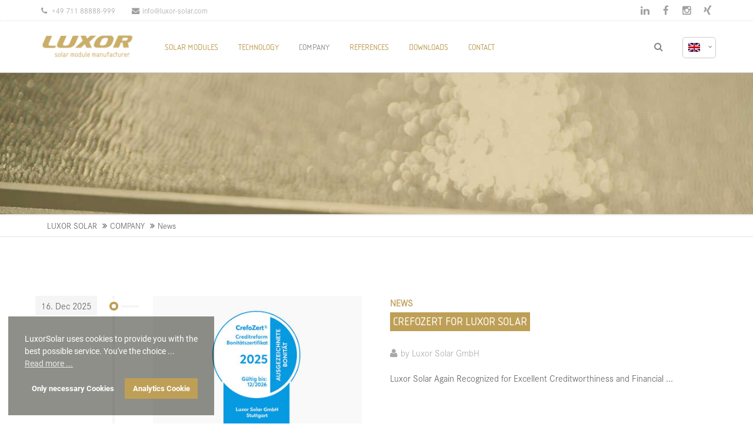

--- FILE ---
content_type: text/html; charset=utf-8
request_url: https://www.luxor.solar/en/news.html
body_size: 8580
content:
<!DOCTYPE html>
<html lang="en">
<head>
<meta charset="utf-8">
<title>News - LUXOR SOLAR</title>
<base href="https://www.luxor.solar/">
<link rel="alternate" hreflang="de" href="https://www.luxor-solar.com/de/" />
<meta name="robots" content="index,follow">
<meta name="description" content="News and Updates from LUXOR SOLAR">
<meta name="keywords" content="">
<meta name="generator" content="Contao Open Source CMS">
<meta name="geo.region" content="DE-BW" />
<meta name="geo.placename" content="Stuttgart" />
<meta name="geo.position" content="48.776052;9.172127" />
<meta name="ICBM" content="48.776052, 9.172127" />
<link rel="apple-touch-icon" sizes="180x180" href="/files/luxor/fav/apple-touch-icon.png?v=LX21">
<link rel="icon" type="image/png" sizes="32x32" href="/files/luxor/fav/favicon-32x32.png?v=LX21">
<link rel="icon" type="image/png" sizes="16x16" href="/files/luxor/fav/favicon-16x16.png?v=LX21">
<link rel="manifest" href="/files/luxor/fav/site.webmanifest?v=LX21">
<link rel="mask-icon" href="/files/luxor/fav/safari-pinned-tab.svg?v=LX21" color="#be9f56">
<link rel="shortcut icon" href="/files/luxor/fav/favicon.ico?v=LX21">
<meta name="apple-mobile-web-app-title" content="LUXOR SOLAR">
<meta name="application-name" content="LUXOR SOLAR">
<meta name="msapplication-TileColor" content="#ffffff">
<meta name="theme-color" content="#be9f56">
<meta property="og:image:height" content="315">
<meta property="og:image:width" content="600">
<meta property="og:title" content="News - LUXOR SOLAR">
<meta property="og:description" content="News and Updates from LUXOR SOLAR">
<meta property="og:url" content="https://www.luxor.solar/en/news.html">
<meta property="og:image" content="https://www.luxor.solar/files/luxor/fav/og-image.jpg" />
<link rel="stylesheet" href="system/modules/pct_customelements/assets/font-awesome/4.7.0/css/font-awesome.min.css">
<link rel="stylesheet" href="assets/css/b846cc78f8e7.css">
<link rel="stylesheet" type="text/css" media="screen" href="assets/css/89d4159fc26e.css">
<link rel="stylesheet" type="text/css" href="files/luxor/css/customize.css" media="screen">
<link rel="stylesheet" type="text/css" href="files/luxor/css/print.css" media="print">
<link rel="stylesheet" type="text/css" href="files/luxor/css/webfonts.css">
<script src="assets/js/7d5081cb0b14.js"></script>
<link rel="stylesheet" type="text/css" href="files/cn/cookieconsent.min.css" />
<script src="files/cn/cookieconsent.min.js"></script>
<script>function loadGAonConsent(){window.ga=window.ga||function(){(ga.q=ga.q||[]).push(arguments)};ga.l=+new Date;ga('create','UA-28956188-1','auto');ga('set','anonymizeIp',!0);ga('send','pageview');var gascript=document.createElement("script");gascript.async=!0;gascript.src="https://www.google-analytics.com/analytics.js";document.getElementsByTagName("head")[0].appendChild(gascript,document.getElementsByTagName("head")[0])}
if(document.cookie.split(';').filter(function(item){return item.indexOf('cookieconsent_status=allow')>=0}).length){loadGAonConsent()}
window.addEventListener("load",function(){window.cookieconsent.initialise({"palette":{"popup":{"background":"rgba(20, 20, 10, 0.475)","text":"#ffffff"},"button":{"background":"#be9f56","text":"#ffffff"}},"position":"bottom-left","type":"opt-in","content":{"message":"LuxorSolar uses cookies to provide you with the best possible service. You've the choice ... ","deny":"Only necessary Cookies","allow":"Analytics Cookie","link":"Read more ...","href":"./en/data-privacy.html"},onStatusChange:function(status,chosenBefore){var type=this.options.type;var didConsent=this.hasConsented();if(type=='opt-in'&&didConsent){loadGAonConsent()}}})})</script>
<link rel="stylesheet" href="files/luxor/css/font-awesome.min.css">
</head>
<body class="mac chrome blink ch131 content_page">
<!--[if lt IE 9]><p id="chromeframe">You are using an outdated browser. <a href="https://browsehappy.com/">Upgrade your browser today</a> or <a href="http://www.google.com/chromeframe/?redirect=true">install Google Chrome Frame</a> to better experience this site.</p><![endif]-->
<div>
<div id="contentwrapper">
<div id="fix-wrapper">
<div id="top-wrapper">
<div id="top">
<div class="inside">
<div class="mod_socials">
<a href="https://www.linkedin.com/company/8538769/" target="_blank"><i class="fa fa-linkedin"></i></a>
<a href="https://www.facebook.com/luxorsolar/" target="_blank"><i class="fa fa-facebook"></i></a>
<a href="https://instagram.com/solarmodul" target="_blank"><i class="fa fa-instagram"></i></a>
<a href="https://www.xing.com/companies/luxorsolargmbh" target="_blank"><i class="fa fa-xing"></i></a>
</div>
<div class="mod_top_phone meta-nav">
<i class="fa fa-phone"></i> +49 711 88888-999
</div>
<div class="mod_top_mail meta-nav">
<a href="mailto:&#x69;&#x6E;&#x66;&#111;&#64;&#108;&#x75;&#x78;&#x6F;&#114;&#x2D;&#115;&#111;&#x6C;&#97;&#x72;&#46;&#x63;&#x6F;&#109;"><i class="fa fa-envelope"></i>info@luxor-solar.com</a>
</div>
<hr class="clear">
</div>
</div>
<header id="header" class="header original">
<div class="inside">
<div class="logo"><a href="./en"></a></div>
<a href="#mobnav" id="nav-open-btn">&nbsp;</a>
<div class="mod_langswitcher meta-nav">
<div class="mod_langswitcher_inside">
<span>EN</span><img src="files/luxor/img/flags/gb.svg"  width="20" height="15" alt="">
<ul>
<li><a href="https://www.luxor.solar/en"><span>EN</span><img src="files/luxor/img/flags/gb.svg"  width="20" height="15" alt=""></a></li>
<li><a href="https://www.luxor.solar/de"><span>DE</span><img src="files/luxor/img/flags/de.svg"  width="20" height="15" alt=""></a></li>
<li><a href="http://www.luxor-solar.jp"><span>JP</span><img src="files/luxor/img/flags/jp.svg"  alt=""></a></li>
</ul>
</div>
</div><div class="mod_socials">
<a href="https://www.linkedin.com/company/8538769/" target="_blank"><i class="fa fa-linkedin"></i></a>
<a href="https://www.facebook.com/luxorsolar/" target="_blank"><i class="fa fa-facebook"></i></a>
<a href="https://instagram.com/solarmodul" target="_blank"><i class="fa fa-instagram"></i></a>
<a href="https://www.xing.com/companies/luxorsolargmbh" target="_blank"><i class="fa fa-xing"></i></a></div>
<div class="mod_search"><div class="ce_search_label"><i class="fa fa-search"></i></div></div>
<!-- indexer::stop -->
<nav class="mod_navigation mainmenu block" itemscope itemtype="http://schema.org/SiteNavigationElement">
<a href="en/news.html#skipNavigation155" class="invisible">Skip navigation</a>
<ul class="vlist level_1">
<li class="float_left floatbox sibling"><ol class="inner">
<li class="mlist submenu float_left first ">
<a href="en/solar-modules.html" title="SOLAR MODULES" class="a-level_1 submenu float_left first"><span>SOLAR MODULES</span></a>
<ul class="vlist level_2">
<li class="mlist submenu first ">
<a href="en/solar-modules/eco-line-ntype-hjt/heterojunction-glass-glass-bifacial-modules.html" title="ECO LINE N-TYPE HJT GLASS-GLASS SOLAR MODULES" class="a-level_2 submenu first"><span>ECO LINE HJT</span></a>
<ul class="vlist level_3">
<li class="mlist first ">
<a href="en/solar-modules/eco-line-ntype-hjt/heterojunction-glass-glass-bifacial-modules.html" title="ECO LINE HJT GLASS-GLASS BIFACIAL - Solar modules" class="a-level_3 first"><span>ECO LINE HJT GG BiF</span></a>
</li>
<li class="mlist last ">
<a href="en/solar-modules/eco-line-ntype-hjt/eco-line-n-type-hjt-gg-bif-m182r-cell.html" title="ECO LINE HJT GLASS-GLASS BIFACIAL - with M182R+ cells" class="a-level_3 last"><span>ECO LINE HJT GG BiF M182R</span></a>
</li>
</ul>	</li>
<li class="mlist submenu ">
<a href="en/solar-modules/eco-line-ntype-topcon/glass-glass-bifacial-modules.html" title="ECO LINE N-TYPE TOPCon SOLAR MODULES" class="a-level_2 submenu"><span>ECO LINE TOPCon</span></a>
<ul class="vlist level_3">
<li class="mlist first ">
<a href="en/solar-modules/eco-line-ntype-topcon/glass-glass-bifacial-modules.html" title="ECO LINE TOPCON GLASS-GLASS BIFACIAL - Solar modules" class="a-level_3 first"><span>ECO LINE TOPCON GG BiF</span></a>
</li>
<li class="mlist ">
<a href="en/solar-modules/eco-line-ntype-topcon/gg-bif-m182r-cells.html" title="ECO LINE TOPCON GLASS-GLASS BIFACIAL - with M182R cells" class="a-level_3"><span>ECO LINE TOPCON GG BiF M182R</span></a>
</li>
<li class="mlist last ">
<a href="en/solar-modules/eco-line-ntype-topcon/non-reflect-m108-420-440wp.html" title="ECO LINE TOPCON NON REFLECT" class="a-level_3 last"><span>ECO LINE TOPCON NON REFLECT</span></a>
</li>
</ul>	</li>
<li class="mlist ">
<a href="en/solar-modules/eco-line-secure-din-18008.html" title="Eco Line Secure - DIN 18008 Solar modules" class="a-level_2"><span>ECO LINE SECURE</span></a>
</li>
<li class="mlist ">
<a href="en/base-line-solarmodules.html" title="BASE LINE TOPCON GLASS-GLASS BIFACIAL" class="a-level_2"><span>BASE LINE</span></a>
</li>
<li class="mlist submenu last ">
<a href="en/solar-modules/special-line/special-line-modules.html" title="SPECIAL LINE SOLAR MODULES" class="a-level_2 submenu last"><span>SPECIAL LINE</span></a>
<ul class="vlist level_3">
<li class="mlist first ">
<a href="en/solar-modules/special-line/special-line-modules.html" title="SPECIAL LINE - Individually manufactured solar modules" class="a-level_3 first"><span>SPECIAL LINE M + P</span></a>
</li>
<li class="mlist ">
<a href="en/solar-modules/special-line/solo-line-36.html" title="SOLO LINE - SOLAR MODULES" class="a-level_3"><span>SOLO LINE 36</span></a>
</li>
<li class="mlist last ">
<a href="en/solar-modules/special-line/eco-line-smart.html" title="ECO LINE SMART - SOLAR MODULES" class="a-level_3 last"><span>ECO LINE SMART</span></a>
</li>
</ul>	</li>
</ul>	</li>
</ol></li>
<li class="mlist submenu ">
<a href="en/solar-module-technology/n-type-heterojuction-technology.html" title="TECHNOLOGY" class="a-level_1 submenu"><span>TECHNOLOGY</span></a>
<ul class="vlist level_2">
<li class="mlist submenu first ">
<a href="en/solar-module-technology/n-type-heterojuction-technology.html" title="HETEROJUCTION TECHNOLOGY" class="a-level_2 submenu first"><span>HETEROJUCTION</span></a>
<ul class="vlist level_3">
<li class="mlist first last ">
<a href="en/solar-module-technology/lcf-light-conversion-film.html" title="LCF - LIGHT CONVERSION FILM TECHNOLOGY" class="a-level_3 first last"><span>LCF - LIGHT CONVERSION FILM</span></a>
</li>
</ul>	</li>
<li class="mlist ">
<a href="en/solar-module-technology/n-type-topcon-cell-technology.html" title="N-TYPE TOPCON CELL TECHNOLOGY" class="a-level_2"><span>N-TYPE TOPCON</span></a>
</li>
<li class="mlist last ">
<a href="en/solar-module-technology/bifacial.html" title="BIFACIAL" class="a-level_2 last"><span>BIFACIAL</span></a>
</li>
</ul>	</li>
<li class="float_left floatbox sibling"><ol class="inner">
<li class="mlist submenu trail float_left company ">
<a href="en/solar-modules-manufacturer.html" title="SOLAR MODULE MANUFACTURER SINCE 2007" class="a-level_1 submenu trail float_left company"><span>COMPANY</span></a>
<ul class="vlist level_2">
<li class="mlist active first mm-selected">
<a href="en/news.html" title="News" class="a-level_2 active first"><span>News</span></a>
</li>
<li class="float_left floatbox sibling"><ol class="inner">
<li class="mlist submenu float_left company sibling last ">
<a href="en/sustainability.html" title="Sustainability / Environmental &amp; Climate Protection / Social Commitment / Governance &amp; Values" class="a-level_2 submenu float_left company sibling last"><span>Sustainability</span></a>
<ul class="vlist level_3">
<li class="float_left floatbox sibling"><ol class="inner">
<li class="mlist float_left company first ">
<a href="en/sustainability/environmental-climate-protection.html" title="Environmental &amp; climate protection – EcoVadis certified + CO₂ savings since 2007" class="a-level_3 float_left company first"><span>Environmental & Climate Protection</span></a>
</li>
<li class="mlist float_left company ">
<a href="en/sustainability/social-commitment.html" title="Social commitment – sport and promoting young talent" class="a-level_3 float_left company"><span>Social commitment</span></a>
</li>
<li class="mlist float_left company last ">
<a href="en/sustainability/governance-values.html" title="Governance &amp; Values - Diversity Charter" class="a-level_3 float_left company last"><span>Governance & Values</span></a>
</li>
</ol></li>
</ul>	</li>
</ol></li>
</ul>	</li>
</ol></li>
<li class="mlist ref ">
<a href="en/pv-power-plants.html" title="References" class="a-level_1 ref"><span>REFERENCES</span></a>
</li>
<li class="mlist submenu ">
<a href="en/downloads.html" title="Downloads" class="a-level_1 submenu"><span>DOWNLOADS</span></a>
<ul class="vlist level_2">
<li class="mlist first ">
<a href="en/downloads.html" title="Data sheets" class="a-level_2 first"><span>Data sheets</span></a>
</li>
<li class="mlist ">
<a href="./en/downloads.html#formsdl" title="Forms" class="a-level_2"><span>Forms</span></a>
</li>
<li class="mlist ">
<a href="./en/downloads.html#warranties" title="Warranties" class="a-level_2"><span>Warranties</span></a>
</li>
<li class="mlist ">
<a href="./en/downloads.html#manuals" title="Installation manuals" class="a-level_2"><span>Installation manuals</span></a>
</li>
<li class="mlist last ">
<a href="./en/downloads.html#certificates" title="Certificates" class="a-level_2 last"><span>Certificates</span></a>
</li>
</ul>	</li>
<li class="mlist last ">
<a href="en/contact.html" title="Contact" class="a-level_1 last"><span>CONTACT</span></a>
</li>
</ul>
<a id="skipNavigation155" class="invisible">&nbsp;</a>
</nav>
<!-- indexer::continue -->
<div class="smartmenu">
<div class="smartmenu-trigger"><span class="line"></span></div>
</div>						<div class="clear"></div>
</div>
</header>
<div class="clear"></div>
</div>
</div>
<div id="slider">
<div class="inside">
<div class="mod_article bb-dark mb-0 first last fullwidth block" id="article-10985">
<script type='text/javascript'>function oversize_79112(){var contentHeight_79112=jQuery('.ce_bgimage_79112 .ce_bgimage-inside').height();var availableHeight=jQuery(window).height()-100;if(contentHeight_79112>availableHeight){jQuery('.ce_bgimage_79112').addClass('oversize')}else{jQuery('.ce_bgimage_79112').removeClass('oversize')}};jQuery(document).ready(function(){oversize_79112()});jQuery(window).on("resize",function(){oversize_79112()})</script>
<div class="ce_bgimage first ce_bgimage_79112 boxed-content img-as-bg bg-nocolor parallax bg_center_center max_width_full" style=" height:240px;" id="news">
<div class="ce_bgimage-image" style="background-image: url(files/luxor/slider/Luxor-solarzellen-01.jpg);" data-stellar-background-ratio="0.1" data-stellar-offset-parent="true"></div>
<div class="ce_bgimage-outer">
<div class="ce_bgimage-inside contentwrap pt-no pb-no">
</div></div></div>
</div>				</div>
</div>
<!-- indexer::stop -->
<div class="mod_breadcrumb block">
<div class="mod_breadcrumb_inside">
<div class="pagetitle">News</div>
<ul>
<li class="first"><a href="en/index-en.html" title="LUXOR SOLAR">LUXOR SOLAR</a></li>
<li><a href="en/solar-modules-manufacturer.html" title="SOLAR MODULE MANUFACTURER SINCE 2007">COMPANY</a></li>
<li class="active last">News</li>
</ul>
</div>
</div>
<!-- indexer::continue -->
<div id="wrapper">
<div id="container">
<section id="main">
<div class="inside">
<div class="mod_article first last block" id="article-10986">
<!-- indexer::stop -->
<div class="mod_newslist block">
<div class="newslist-timeline block featured ref animate fadeInUp first even">
<div class="newslist-timeline-date">16. Dec 2025</div>
<div class="newslist-timeline-contentwrapper">
<div class="image_container float_above">
<a href="en/news-details/crefozert-for-luxor-solar-2025-2026.html">
<img src="assets/images/d/LX-crefo-2025-8x6-T-2db9885f.jpg" width="400" height="285" alt="Creditreform Confirms Again Luxor Solar GmbH's Outstanding Creditworthiness" itemprop="image">
</a>		</div>
<div class="newslist-timeline-content">
<div class="subheadline-v2">News</div>
<h4><a href="en/news-details/crefozert-for-luxor-solar-2025-2026.html" title="Read the article: CrefoZert for Luxor Solar" itemprop="url">CrefoZert for Luxor Solar</a></h4>
<div class="info">
<div class="author"><i class="fa fa-user"></i>by Luxor Solar GmbH</div>
</div>
<div class="teaser-v2"><p>Luxor Solar Again Recognized for Excellent Creditworthiness and Financial ...</p></div>
</div>
</div>
</div><div class="newslist-timeline block featured ref animate fadeInUp odd">
<div class="newslist-timeline-date">06. Nov 2025</div>
<div class="newslist-timeline-contentwrapper">
<div class="image_container float_above">
<a href="en/solar-modules/eco-line-topcon-glass-glass-black-frame-m108r-470w-solar-module.html">
<img src="assets/images/a/0000-25-EL-TC-GG-M108-470W-182R-teaser-e1430b3b.jpg" width="400" height="285" alt="AVAILABLE NOW &gt;&gt;&gt; Eco Line TC GG Black Frame M108 with 470 Wp ..." itemprop="image">
</a>		</div>
<div class="newslist-timeline-content">
<div class="subheadline-v2">News</div>
<h4><a href="en/solar-modules/eco-line-topcon-glass-glass-black-frame-m108r-470w-solar-module.html" title="Read more on en/solar-modules/eco-line-topcon-glass-glass-black-frame-m108r-470w-solar-module.html" itemprop="url">ECO LINE M108 WITH 470 WP</a></h4>
<div class="info">
<div class="author"><i class="fa fa-user"></i>by Luxor Solar GmbH</div>
</div>
<div class="teaser-v2"><p>AVAILABLE NOW &gt;&gt;&gt; Eco Line TC GG Black Frame M108 with 470 Wp ...</p></div>
</div>
</div>
</div><div class="newslist-timeline block featured ref animate fadeInUp even">
<div class="newslist-timeline-date">31. Oct 2025</div>
<div class="newslist-timeline-contentwrapper">
<div class="image_container float_above">
<a href="en/sustainability/environmental-climate-protection.html">
<img src="assets/images/f/0001-ecovadis-25-news-b596c03b.jpg" width="400" height="285" alt="EcoVadis certified 2025" itemprop="image">
</a>		</div>
<div class="newslist-timeline-content">
<div class="subheadline-v2">News</div>
<h4><a href="en/sustainability/environmental-climate-protection.html" title="Read the article: EcoVadis certified" itemprop="url">EcoVadis certified</a></h4>
<div class="info">
<div class="author"><i class="fa fa-user"></i>by Luxor Solar GmbH</div>
</div>
<div class="teaser-v2"><p>Sustainability with distinction – Luxor Solar among the top 15 % ...</p></div>
</div>
</div>
</div><div class="newslist-timeline block featured ref animate fadeInUp odd">
<div class="newslist-timeline-date">05. Aug 2025</div>
<div class="newslist-timeline-contentwrapper">
<div class="image_container float_above">
<a href="en/solar-modules/eco-line-glass-glass-modules-pass-45mm-hailstone-test-at-110-km-h.html">
<img src="assets/images/e/2508-EL-hail-91a7863e.jpg" width="400" height="285" alt="ECO LINE GLASS-GLASS PASS IEC 61215 HAIL TEST WITH 45 mm HAILSTONE AT 110.5 KM/H" itemprop="image">
</a>		</div>
<div class="newslist-timeline-content">
<div class="subheadline-v2">News</div>
<h4><a href="en/solar-modules/eco-line-glass-glass-modules-pass-45mm-hailstone-test-at-110-km-h.html" title="Read the article: 45 mm HAILSTONE AT 110.5 KM/H" itemprop="url">45 mm HAILSTONE AT 110.5 KM/H</a></h4>
<div class="info">
<div class="author"><i class="fa fa-user"></i>by Luxor Solar GmbH</div>
</div>
<div class="teaser-v2"><p>ECO LINE glass-glass modules pass harder hail test ...</p></div>
</div>
</div>
</div><div class="newslist-timeline block featured ref animate fadeInUp even">
<div class="newslist-timeline-date">31. Jul 2025</div>
<div class="newslist-timeline-contentwrapper">
<div class="image_container float_above">
<a href="en/solar-modules/eco-line-topcon-glass-glass-fullback-m108r-450w-solar-module.html">
<img src="assets/images/1/EL-GG-TC-BB-108-BB-b0375c99.jpg" width="400" height="285" alt="AVAILABLE NOW &gt;&gt;&gt; Eco Line TC GG Fullblack M108 with 450 Wp ..." itemprop="image">
</a>		</div>
<div class="newslist-timeline-content">
<div class="subheadline-v2">News</div>
<h4><a href="en/solar-modules/eco-line-topcon-glass-glass-fullback-m108r-450w-solar-module.html" title="Read more on en/solar-modules/eco-line-topcon-glass-glass-fullback-m108r-450w-solar-module.html" itemprop="url">DESIGN HIGHLIGHT WITH 450 WP</a></h4>
<div class="info">
<div class="author"><i class="fa fa-user"></i>by Luxor Solar GmbH</div>
</div>
<div class="teaser-v2"><p>AVAILABLE NOW &gt;&gt;&gt; Eco Line TC GG Fullblack M108 with 450 Wp ...</p></div>
</div>
</div>
</div><div class="newslist-timeline block featured ref animate fadeInUp odd">
<div class="newslist-timeline-date">02. Jun 2025</div>
<div class="newslist-timeline-contentwrapper">
<div class="image_container float_above">
<a href="en/solar-modules/6000pa-4000pa-pressure-and-tensile-load.html">
<img src="assets/images/7/002505-LOAD-EL-M108-1720c5f6.jpg" width="400" height="285" alt="6000 Pa / 4000 Pa" itemprop="image">
</a>		</div>
<div class="newslist-timeline-content">
<div class="subheadline-v2">News</div>
<h4><a href="en/solar-modules/6000pa-4000pa-pressure-and-tensile-load.html" title="Read the article: 6000 Pa / 4000 Pa" itemprop="url">6000 Pa / 4000 Pa</a></h4>
<div class="info">
<div class="author"><i class="fa fa-user"></i>by Luxor Solar GmbH</div>
</div>
<div class="teaser-v2"><p>ECO LINE glass-glass modules withstand higher loads ...</p></div>
</div>
</div>
</div><div class="newslist-timeline block featured ref animate fadeInUp even">
<div class="newslist-timeline-date">12. May 2025</div>
<div class="newslist-timeline-contentwrapper">
<div class="image_container float_above">
<a href="https://fair.luxor.solar/en">
<img src="assets/images/0/intersolar-missed-EN-acc880fe.jpg" width="400" height="285" alt="Intersolar 2025 review" itemprop="image">
</a>		</div>
<div class="newslist-timeline-content">
<div class="subheadline-v2">News</div>
<h4><a href="https://fair.luxor.solar/en" title="Read more on https://fair.luxor.solar/en" itemprop="url">Intersolar 2025 review</a></h4>
<div class="info">
<div class="author"><i class="fa fa-user"></i>by Luxor Solar GmbH</div>
</div>
<div class="teaser-v2"><p>Did you miss Intersolar ? Keep calm, here's our review ...</p></div>
</div>
</div>
</div><div class="newslist-timeline block featured ref animate fadeInUp odd">
<div class="newslist-timeline-date">10. Apr 2025</div>
<div class="newslist-timeline-contentwrapper">
<div class="image_container float_above">
<a href="en/news-details/9-joint-forces-for-solar-global-seals-2025.html">
<img src="assets/images/8/JF4SG-2025-3090eb96.jpg" width="400" height="285" alt="Luxor Solar secures again EUPD Joint Forces for Solar Global seals in 9 regions ..." itemprop="image">
</a>		</div>
<div class="newslist-timeline-content">
<div class="subheadline-v2">News</div>
<h4><a href="en/news-details/9-joint-forces-for-solar-global-seals-2025.html" title="Read the article: 9 Joint Forces for Solar Global seals 2025" itemprop="url">9 Joint Forces for Solar Global seals 2025</a></h4>
<div class="info">
<div class="author"><i class="fa fa-user"></i>by Luxor Solar GmbH</div>
</div>
<div class="teaser-v2"><p>Luxor Solar secured EUPD Joint Forces for Solar Global seals in 9 regions ...</p></div>
</div>
</div>
</div><div class="newslist-timeline block featured ref animate fadeInUp even">
<div class="newslist-timeline-date">18. Mar 2025</div>
<div class="newslist-timeline-contentwrapper">
<div class="image_container float_above">
<a href="en/news-details/top-brand-pv-germany-2025.html">
<img src="assets/images/1/EUPD-TB-2025-GER_grey-adef9aa5.jpg" width="400" height="285" alt="Top Brand PV Germany 2025" itemprop="image">
</a>		</div>
<div class="newslist-timeline-content">
<div class="subheadline-v2">News</div>
<h4><a href="en/news-details/top-brand-pv-germany-2025.html" title="Read the article: Top Brand PV Germany 2025" itemprop="url">Top Brand PV Germany 2025</a></h4>
<div class="info">
<div class="author"><i class="fa fa-user"></i>by Luxor Solar GmbH</div>
</div>
<div class="teaser-v2"><p>Luxor Solar GmbH ranks among the Top Brand PV Germany 2025.</p></div>
</div>
</div>
</div><div class="newslist-timeline block featured ref animate fadeInUp odd">
<div class="newslist-timeline-date">14. Mar 2025</div>
<div class="newslist-timeline-contentwrapper">
<div class="image_container float_above">
<a href="https://www.luxor.solar/en/solar-modules/eco-line-ntype-hjt/eco-line-n-type-hjt-glass-glass-m132r-600-620wp.html">
<img src="assets/images/b/M132R-HJT-620W-SW-d63368ba.jpg" width="400" height="285" alt="AVAILABLE NOW &gt;&gt;&gt; Eco Line HJT GG BIF BW M132R | 620 Wp ..." itemprop="image">
</a>		</div>
<div class="newslist-timeline-content">
<div class="subheadline-v2">News</div>
<h4><a href="https://www.luxor.solar/en/solar-modules/eco-line-ntype-hjt/eco-line-n-type-hjt-glass-glass-m132r-600-620wp.html" title="Read more on https://www.luxor.solar/en/solar-modules/eco-line-ntype-hjt/eco-line-n-type-hjt-glass-glass-m132r-600-620wp.html" itemprop="url">Eco Line HJT GG BIF SW M132R 620Wp</a></h4>
<div class="info">
<div class="author"><i class="fa fa-user"></i>by Luxor Solar GmbH</div>
</div>
<div class="teaser-v2"><p>Start calculating your project with a performance guarantee of 93 % after 30 year and 620 Wp per module ...</p></div>
</div>
</div>
</div><div class="newslist-timeline block featured ref animate fadeInUp even">
<div class="newslist-timeline-date">28. Feb 2025</div>
<div class="newslist-timeline-contentwrapper">
<div class="image_container float_above">
<a href="en/news-details/solarprosumeraward-24-25-1060.html">
<img src="assets/images/3/2425-EUPD-SPA-EN-T-c7b13e6d.png" width="400" height="285" alt="EUPD SolarProsumerAward© 2024/2025" itemprop="image">
</a>		</div>
<div class="newslist-timeline-content">
<div class="subheadline-v2">News</div>
<h4><a href="en/news-details/solarprosumeraward-24-25-1060.html" title="Read the article: SolarProsumerAward 24/25" itemprop="url">SolarProsumerAward 24/25</a></h4>
<div class="info">
<div class="author"><i class="fa fa-user"></i>by Luxor Solar GmbH</div>
</div>
<div class="teaser-v2"><p>Luxor Solar again awarded with SolarProsumerAward© 2024/2025 ...</p></div>
</div>
</div>
</div><div class="newslist-timeline block featured ref animate fadeInUp last odd">
<div class="newslist-timeline-date">19. Feb 2025</div>
<div class="newslist-timeline-contentwrapper">
<div class="image_container float_above">
<a href="en/solar-modules/eco-line-secure-din-18008.html">
<img src="assets/images/6/250217-ELS-DIN18008-teaser-6433548d.jpg" width="400" height="285" alt="Eco Line Secure with General Building Approval &#40;DIBt&#41; – DIN 18008" itemprop="image">
</a>		</div>
<div class="newslist-timeline-content">
<div class="subheadline-v2">News</div>
<h4><a href="en/solar-modules/eco-line-secure-din-18008.html" title="Read the article: Eco Line Secure DIN 18008" itemprop="url">Eco Line Secure DIN 18008</a></h4>
<div class="info">
<div class="author"><i class="fa fa-user"></i>by Luxor Solar GmbH</div>
</div>
<div class="teaser-v2"><p>Eco Line Secure with General Building Approval (DIBt) – DIN 18008 ...</p></div>
</div>
</div>
</div>
<!-- indexer::stop -->
<div class="pagination block">
<p>Page 1 of 5</p>
<ul>
<li><span class="active">1</span></li>
<li><a href="en/news.html?page_n557=2" class="link" title="Go to page 2">2</a></li>
<li><a href="en/news.html?page_n557=3" class="link" title="Go to page 3">3</a></li>
<li><a href="en/news.html?page_n557=4" class="link" title="Go to page 4">4</a></li>
<li><a href="en/news.html?page_n557=5" class="link" title="Go to page 5">5</a></li>
<li class="next"><a href="en/news.html?page_n557=2" class="next" title="Go to page 2">Next</a></li>
<li class="last"><a href="en/news.html?page_n557=5" class="last" title="Go to page 5">Last &#187;</a></li>
</ul>
</div>
<!-- indexer::continue -->
</div>
<!-- indexer::continue -->
</div>
</div>
</section>
</div>
</div>
<footer id="footer">
<div class="ce_calltoaction gold first last ce_calltoaction_v2 block mt-default mb-default mt-default-s mt-default-s"  style="background-image: url(files/luxor/slider/luxor-produktion-01.jpg);background-color:#be9f56;">
<div class="ce_calltoaction_inside">
<div class="ce_calltoaction_content">
<div  class="ce_textarea attribute textarea"><h2>Convinced ?</h2></div>
<div class="ce_hyperlink">
<div  class="ce_url attribute url">
<div class="ce_url attribute url first last block">
<a href="en/contact.html" class="hyperlink_txt" title="GET IN TOUCH" rel="">GET IN TOUCH</a>
</div>
</div>
</div>
</div>
</div>
</div>
<a href="en/news.html#contentwrapper" class="totop"></a>
</footer>
<div class="mod_socials">
<div class="flex-container">
<div class="co2">
<a href="https://www.co2neutralwebsite.com/certificate/7548/en" target="_blank"><img alt="CO2 neutral website" loading="lazy" decoding="async" data-nimg="1" style="color:transparent" src="./files/luxor/2024/co2nw_logo_en.svg"/></a>
</div>
<div class="social-icons">
<a href="_contao/share?p=facebook&amp;u=https%3A%2F%2Fwww.luxor.solar%2Fen%2Fnews.html&amp;t=" rel="nofollow" title="Share on Facebook" onclick="window.open(this.href, '', 'width=760,height=570,modal=yes,left=100,top=50,location=no,menubar=no,resizable=yes,scrollbars=yes,status=no,toolbar=no'); return false;"><i class="fa fa-facebook"></i></a>
<a target="blank" href="https://www.xing.com/social_plugins/share?url=https%3A%2F%2Fwww.luxor.solar%2Fen%2Fnews.html" rel="nofollow" title="Share on Xing"><i class="fa fa-xing"></i></a>
<a target="blank" href="https://www.linkedin.com/shareArticle?mini=true&url=https%3A%2F%2Fwww.luxor.solar%2Fen%2Fnews.html" rel="nofollow" title="Share on LinkedIn"><i class="fa fa-linkedin"></i></a>
<a target="blank" class="whapp" href="whatsapp://send?text=https://www.luxor.solar/en/news.html" rel="nofollow" title="Share via whatsapp"><i class="fa fa-whatsapp"></i></a></div>
<div class="eupd">
<a href="https://www.lx-4.me/TP25"><img alt="EUPD TOP BRAND PV - modules - Germany" style="color:transparent" src="./files/luxor/eupd/EUPD_Research_Siegel_Modules_GER.png"/></a>
</div>
</div>
</div>
<div id="bottom">
<div class="inside">
<div class="left">© 2026 LUXOR SOLAR | <a href="https://www.adviga.agency" target="_blank">ADVIGA</a></div>
<div class="right"><a href="en/data-privacy.html">Data privacy</a><a href="en/gpc.html">GPC</a><a href="en/gstc.html">GSTC</a><a href="en/imprint.html">Imprint</a></div>
</div>
</div>
</div>
</div>
<div class="body_bottom"><!-- indexer::stop -->
<div class="smartmenu-content">
<div class="mod_navigation">
<div class="smartmenu-scrollable">
<div class="smartmenu-table">
<ul class="vlist level_1">
<li class="mlist submenu float_left first "><a href="en/solar-modules.html" title="SOLAR MODULES" class="a-level_1 submenu float_left first">SOLAR MODULES</a><span class="subitems_trigger"></span><ul class="vlist level_2">
<li class="mlist submenu first "><a href="en/solar-modules/eco-line-ntype-hjt/heterojunction-glass-glass-bifacial-modules.html" title="ECO LINE N-TYPE HJT GLASS-GLASS SOLAR MODULES" class="a-level_2 submenu first">ECO LINE HJT</a><span class="subitems_trigger"></span><ul class="vlist level_3">
<li class="mlist first "><a href="en/solar-modules/eco-line-ntype-hjt/heterojunction-glass-glass-bifacial-modules.html" title="ECO LINE HJT GLASS-GLASS BIFACIAL - Solar modules" class="a-level_3 first">ECO LINE HJT GG BiF</a></li>
<li class="mlist last "><a href="en/solar-modules/eco-line-ntype-hjt/eco-line-n-type-hjt-gg-bif-m182r-cell.html" title="ECO LINE HJT GLASS-GLASS BIFACIAL - with M182R+ cells" class="a-level_3 last">ECO LINE HJT GG BiF M182R</a></li>
</ul>
</li>
<li class="mlist submenu "><a href="en/solar-modules/eco-line-ntype-topcon/glass-glass-bifacial-modules.html" title="ECO LINE N-TYPE TOPCon SOLAR MODULES" class="a-level_2 submenu">ECO LINE TOPCon</a><span class="subitems_trigger"></span><ul class="vlist level_3">
<li class="mlist first "><a href="en/solar-modules/eco-line-ntype-topcon/glass-glass-bifacial-modules.html" title="ECO LINE TOPCON GLASS-GLASS BIFACIAL - Solar modules" class="a-level_3 first">ECO LINE TOPCON GG BiF</a></li>
<li class="mlist "><a href="en/solar-modules/eco-line-ntype-topcon/gg-bif-m182r-cells.html" title="ECO LINE TOPCON GLASS-GLASS BIFACIAL - with M182R cells" class="a-level_3">ECO LINE TOPCON GG BiF M182R</a></li>
<li class="mlist last "><a href="en/solar-modules/eco-line-ntype-topcon/non-reflect-m108-420-440wp.html" title="ECO LINE TOPCON NON REFLECT" class="a-level_3 last">ECO LINE TOPCON NON REFLECT</a></li>
</ul>
</li>
<li class="mlist "><a href="en/solar-modules/eco-line-secure-din-18008.html" title="Eco Line Secure - DIN 18008 Solar modules" class="a-level_2">ECO LINE SECURE</a></li>
<li class="mlist "><a href="en/base-line-solarmodules.html" title="BASE LINE TOPCON GLASS-GLASS BIFACIAL" class="a-level_2">BASE LINE</a></li>
<li class="mlist submenu last "><a href="en/solar-modules/special-line/special-line-modules.html" title="SPECIAL LINE SOLAR MODULES" class="a-level_2 submenu last">SPECIAL LINE</a><span class="subitems_trigger"></span><ul class="vlist level_3">
<li class="mlist first "><a href="en/solar-modules/special-line/special-line-modules.html" title="SPECIAL LINE - Individually manufactured solar modules" class="a-level_3 first">SPECIAL LINE M + P</a></li>
<li class="mlist "><a href="en/solar-modules/special-line/solo-line-36.html" title="SOLO LINE - SOLAR MODULES" class="a-level_3">SOLO LINE 36</a></li>
<li class="mlist last "><a href="en/solar-modules/special-line/eco-line-smart.html" title="ECO LINE SMART - SOLAR MODULES" class="a-level_3 last">ECO LINE SMART</a></li>
</ul>
</li>
</ul>
</li>
<li class="mlist submenu "><a href="en/solar-module-technology/n-type-heterojuction-technology.html" title="TECHNOLOGY" class="a-level_1 submenu">TECHNOLOGY</a><span class="subitems_trigger"></span><ul class="vlist level_2">
<li class="mlist submenu first "><a href="en/solar-module-technology/n-type-heterojuction-technology.html" title="HETEROJUCTION TECHNOLOGY" class="a-level_2 submenu first">HETEROJUCTION</a><span class="subitems_trigger"></span><ul class="vlist level_3">
<li class="mlist first last "><a href="en/solar-module-technology/lcf-light-conversion-film.html" title="LCF - LIGHT CONVERSION FILM TECHNOLOGY" class="a-level_3 first last">LCF - LIGHT CONVERSION FILM</a></li>
</ul>
</li>
<li class="mlist "><a href="en/solar-module-technology/n-type-topcon-cell-technology.html" title="N-TYPE TOPCON CELL TECHNOLOGY" class="a-level_2">N-TYPE TOPCON</a></li>
<li class="mlist last "><a href="en/solar-module-technology/bifacial.html" title="BIFACIAL" class="a-level_2 last">BIFACIAL</a></li>
</ul>
</li>
<li class="mlist submenu trail float_left company "><a href="en/solar-modules-manufacturer.html" title="SOLAR MODULE MANUFACTURER SINCE 2007" class="a-level_1 submenu trail float_left company">COMPANY</a><span class="subitems_trigger"></span><ul class="vlist level_2">
<li class="mlist active first mm-selected"><a href="en/news.html" title="News" class="a-level_2 active first">News</a></li>
<li class="mlist submenu float_left company sibling last "><a href="en/sustainability.html" title="Sustainability / Environmental &amp; Climate Protection / Social Commitment / Governance &amp; Values" class="a-level_2 submenu float_left company sibling last">Sustainability</a><span class="subitems_trigger"></span><ul class="vlist level_3">
<li class="mlist float_left company first "><a href="en/sustainability/environmental-climate-protection.html" title="Environmental &amp; climate protection – EcoVadis certified + CO₂ savings since 2007" class="a-level_3 float_left company first">Environmental & Climate Protection</a></li>
<li class="mlist float_left company "><a href="en/sustainability/social-commitment.html" title="Social commitment – sport and promoting young talent" class="a-level_3 float_left company">Social commitment</a></li>
<li class="mlist float_left company last "><a href="en/sustainability/governance-values.html" title="Governance &amp; Values - Diversity Charter" class="a-level_3 float_left company last">Governance & Values</a></li>
</ul>
</li>
</ul>
</li>
<li class="mlist ref "><a href="en/pv-power-plants.html" title="References" class="a-level_1 ref">REFERENCES</a></li>
<li class="mlist submenu "><a href="en/downloads.html" title="Downloads" class="a-level_1 submenu">DOWNLOADS</a><span class="subitems_trigger"></span><ul class="vlist level_2">
<li class="mlist first "><a href="en/downloads.html" title="Data sheets" class="a-level_2 first">Data sheets</a></li>
<li class="mlist "><a href="./en/downloads.html#formsdl" title="Forms" class="a-level_2">Forms</a></li>
<li class="mlist "><a href="./en/downloads.html#warranties" title="Warranties" class="a-level_2">Warranties</a></li>
<li class="mlist "><a href="./en/downloads.html#manuals" title="Installation manuals" class="a-level_2">Installation manuals</a></li>
<li class="mlist last "><a href="./en/downloads.html#certificates" title="Certificates" class="a-level_2 last">Certificates</a></li>
</ul>
</li>
<li class="mlist last "><a href="en/contact.html" title="Contact" class="a-level_1 last">CONTACT</a></li>
</ul>
</div>
</div>
<div class="smartmenu-close"></div>
</div>
</div>
<!-- indexer::continue -->
<div class="mod_search meta-nav block">
<div id="search_561" class="search-content">
<div class="label">Search</div>					<form action="en/search-results.html" method="get">
<div class="formbody">
<label for="ctrl_keywords_561" class="invisible">Keywords</label>
<input type="search" name="keywords" id="ctrl_keywords_561" class="text" value="">
<input type="submit" id="ctrl_submit_561" class="submit">
</div>
</form>
<div class="close-window"><i class="fa fa-close"></i></div>
</div>
</div>
<script type='text/javascript'>jQuery(document).ready(function(){jQuery('.ce_search_label').click(function(){setTimeout(function(){jQuery('#search_561 input[name="keywords"]').focus()},800)})})</script>
<!-- indexer::stop -->
<nav class="mod_navigation block" id="mobnav" itemscope itemtype="http://schema.org/SiteNavigationElement">
<a href="en/news.html#skipNavigation261" class="invisible">Skip navigation</a>
<ul class="vlist level_1">
<li class="mlist submenu float_left first "><a href="en/solar-modules.html" title="SOLAR MODULES" class="a-level_1 submenu float_left first"><i class="submenu float_left first"></i>SOLAR MODULES</a><ul class="vlist level_2">
<li class="mlist submenu first "><a href="en/solar-modules/eco-line-ntype-hjt/heterojunction-glass-glass-bifacial-modules.html" title="ECO LINE N-TYPE HJT GLASS-GLASS SOLAR MODULES" class="a-level_2 submenu first"><i class="submenu first"></i>ECO LINE HJT</a><ul class="vlist level_3">
<li class="mlist first "><a href="en/solar-modules/eco-line-ntype-hjt/heterojunction-glass-glass-bifacial-modules.html" title="ECO LINE HJT GLASS-GLASS BIFACIAL - Solar modules" class="a-level_3 first"><i class="first"></i>ECO LINE HJT GG BiF</a></li>
<li class="mlist last "><a href="en/solar-modules/eco-line-ntype-hjt/eco-line-n-type-hjt-gg-bif-m182r-cell.html" title="ECO LINE HJT GLASS-GLASS BIFACIAL - with M182R+ cells" class="a-level_3 last"><i class="last"></i>ECO LINE HJT GG BiF M182R</a></li>
</ul>
</li>
<li class="mlist submenu "><a href="en/solar-modules/eco-line-ntype-topcon/glass-glass-bifacial-modules.html" title="ECO LINE N-TYPE TOPCon SOLAR MODULES" class="a-level_2 submenu"><i class="submenu"></i>ECO LINE TOPCon</a><ul class="vlist level_3">
<li class="mlist first "><a href="en/solar-modules/eco-line-ntype-topcon/glass-glass-bifacial-modules.html" title="ECO LINE TOPCON GLASS-GLASS BIFACIAL - Solar modules" class="a-level_3 first"><i class="first"></i>ECO LINE TOPCON GG BiF</a></li>
<li class="mlist "><a href="en/solar-modules/eco-line-ntype-topcon/gg-bif-m182r-cells.html" title="ECO LINE TOPCON GLASS-GLASS BIFACIAL - with M182R cells" class="a-level_3"><i class=""></i>ECO LINE TOPCON GG BiF M182R</a></li>
<li class="mlist last "><a href="en/solar-modules/eco-line-ntype-topcon/non-reflect-m108-420-440wp.html" title="ECO LINE TOPCON NON REFLECT" class="a-level_3 last"><i class="last"></i>ECO LINE TOPCON NON REFLECT</a></li>
</ul>
</li>
<li class="mlist "><a href="en/solar-modules/eco-line-secure-din-18008.html" title="Eco Line Secure - DIN 18008 Solar modules" class="a-level_2"><i class=""></i>ECO LINE SECURE</a></li>
<li class="mlist "><a href="en/base-line-solarmodules.html" title="BASE LINE TOPCON GLASS-GLASS BIFACIAL" class="a-level_2"><i class=""></i>BASE LINE</a></li>
<li class="mlist submenu last "><a href="en/solar-modules/special-line/special-line-modules.html" title="SPECIAL LINE SOLAR MODULES" class="a-level_2 submenu last"><i class="submenu last"></i>SPECIAL LINE</a><ul class="vlist level_3">
<li class="mlist first "><a href="en/solar-modules/special-line/special-line-modules.html" title="SPECIAL LINE - Individually manufactured solar modules" class="a-level_3 first"><i class="first"></i>SPECIAL LINE M + P</a></li>
<li class="mlist "><a href="en/solar-modules/special-line/solo-line-36.html" title="SOLO LINE - SOLAR MODULES" class="a-level_3"><i class=""></i>SOLO LINE 36</a></li>
<li class="mlist last "><a href="en/solar-modules/special-line/eco-line-smart.html" title="ECO LINE SMART - SOLAR MODULES" class="a-level_3 last"><i class="last"></i>ECO LINE SMART</a></li>
</ul>
</li>
</ul>
</li>
<li class="mlist submenu "><a href="en/solar-module-technology/n-type-heterojuction-technology.html" title="TECHNOLOGY" class="a-level_1 submenu"><i class="submenu"></i>TECHNOLOGY</a><ul class="vlist level_2">
<li class="mlist submenu first "><a href="en/solar-module-technology/n-type-heterojuction-technology.html" title="HETEROJUCTION TECHNOLOGY" class="a-level_2 submenu first"><i class="submenu first"></i>HETEROJUCTION</a><ul class="vlist level_3">
<li class="mlist first last "><a href="en/solar-module-technology/lcf-light-conversion-film.html" title="LCF - LIGHT CONVERSION FILM TECHNOLOGY" class="a-level_3 first last"><i class="first last"></i>LCF - LIGHT CONVERSION FILM</a></li>
</ul>
</li>
<li class="mlist "><a href="en/solar-module-technology/n-type-topcon-cell-technology.html" title="N-TYPE TOPCON CELL TECHNOLOGY" class="a-level_2"><i class=""></i>N-TYPE TOPCON</a></li>
<li class="mlist last "><a href="en/solar-module-technology/bifacial.html" title="BIFACIAL" class="a-level_2 last"><i class="last"></i>BIFACIAL</a></li>
</ul>
</li>
<li class="mlist submenu trail float_left company "><a href="en/solar-modules-manufacturer.html" title="SOLAR MODULE MANUFACTURER SINCE 2007" class="a-level_1 submenu trail float_left company"><i class="submenu trail float_left company"></i>COMPANY</a><ul class="vlist level_2">
<li class="mlist active first mm-selected"><a href="en/news.html" title="News" class="a-level_2 active first"><i class="active first"></i>News</a></li>
<li class="mlist submenu float_left company sibling last "><a href="en/sustainability.html" title="Sustainability / Environmental &amp; Climate Protection / Social Commitment / Governance &amp; Values" class="a-level_2 submenu float_left company sibling last"><i class="submenu float_left company sibling last"></i>Sustainability</a><ul class="vlist level_3">
<li class="mlist float_left company first "><a href="en/sustainability/environmental-climate-protection.html" title="Environmental &amp; climate protection – EcoVadis certified + CO₂ savings since 2007" class="a-level_3 float_left company first"><i class="float_left company first"></i>Environmental & Climate Protection</a></li>
<li class="mlist float_left company "><a href="en/sustainability/social-commitment.html" title="Social commitment – sport and promoting young talent" class="a-level_3 float_left company"><i class="float_left company"></i>Social commitment</a></li>
<li class="mlist float_left company last "><a href="en/sustainability/governance-values.html" title="Governance &amp; Values - Diversity Charter" class="a-level_3 float_left company last"><i class="float_left company last"></i>Governance & Values</a></li>
</ul>
</li>
</ul>
</li>
<li class="mlist ref "><a href="en/pv-power-plants.html" title="References" class="a-level_1 ref"><i class="ref"></i>REFERENCES</a></li>
<li class="mlist submenu "><a href="en/downloads.html" title="Downloads" class="a-level_1 submenu"><i class="submenu"></i>DOWNLOADS</a><ul class="vlist level_2">
<li class="mlist first "><a href="en/downloads.html" title="Data sheets" class="a-level_2 first"><i class="first"></i>Data sheets</a></li>
<li class="mlist "><a href="./en/downloads.html#formsdl" title="Forms" class="a-level_2"><i class=""></i>Forms</a></li>
<li class="mlist "><a href="./en/downloads.html#warranties" title="Warranties" class="a-level_2"><i class=""></i>Warranties</a></li>
<li class="mlist "><a href="./en/downloads.html#manuals" title="Installation manuals" class="a-level_2"><i class=""></i>Installation manuals</a></li>
<li class="mlist last "><a href="./en/downloads.html#certificates" title="Certificates" class="a-level_2 last"><i class="last"></i>Certificates</a></li>
</ul>
</li>
<li class="mlist last "><a href="en/contact.html" title="Contact" class="a-level_1 last"><i class="last"></i>CONTACT</a></li>
</ul>
<a id="skipNavigation261" class="invisible">&nbsp;</a>
</nav>
<!-- indexer::continue -->
</div>
<div id="top_link" class="top-link"><a href="en/news.html#contentwrapper" title="Top"><i class="fa fa-chevron-up"></i></a></div>
<script type='text/javascript'>jQuery(document).ready(function(){jQuery('#top_link a').click(function(e){e.preventDefault();jQuery("html, body").animate({scrollTop:jQuery('#contentwrapper').offset().top-100},500)})})</script>
<script type="text/javascript">jQuery.noConflict()</script>
<script src="assets/jquery-ui/js/jquery-ui.min.js"></script>
<script>jQuery(function($){$(document).accordion({heightStyle:'content',header:'.toggler',collapsible:!0,create:function(event,ui){ui.header.addClass('active');$('.toggler').attr('tabindex',0)},activate:function(event,ui){ui.newHeader.addClass('active');ui.oldHeader.removeClass('active');$('.toggler').attr('tabindex',0)}})})</script>
<script src="assets/colorbox/js/colorbox.min.js"></script>
<script>jQuery(function($){$('a[data-lightbox]').map(function(){$(this).colorbox({loop:!1,rel:$(this).attr('data-lightbox'),maxWidth:'95%',maxHeight:'95%'})})})</script>
<script src="assets/tablesorter/js/tablesorter.min.js"></script>
<script>jQuery(function($){$('.ce_table .sortable').each(function(i,table){var attr=$(table).attr('data-sort-default'),opts={},s;if(attr){s=attr.split('|');opts={sortList:[[s[0],s[1]=='desc'|0]]}}
$(table).tablesorter(opts)})})</script>
<script src="assets/mediaelement/js/mediaelement-and-player.min.js"></script>
<script>jQuery(function($){$('video,audio').filter(function(){return $(this).parents('picture').length===0}).mediaelementplayer({pluginPath:'/assets/mediaelement/plugins/'})})</script>
<script src="assets/swipe/js/swipe.min.js"></script>
<script>(function(){var e=document.querySelectorAll('.content-slider, .slider-control'),c,i;for(i=0;i<e.length;i+=2){c=e[i].getAttribute('data-config').split(',');new Swipe(e[i],{'auto':parseInt(c[0]),'speed':parseInt(c[1]),'startSlide':parseInt(c[2]),'continuous':parseInt(c[3]),'menu':e[i+1]})}})()</script>
<script type="text/javascript" charset="utf-8" src="assets/js/e7185e3e9ef2.js"></script>
<script src="files/luxor/scripts/swiper/swiper.jquery.min.js" type="text/javascript" charset="utf-8"></script>
<script src="files/luxor/scripts/scripts.js" type="text/javascript" charset="utf-8"></script>
</body>
</html>

--- FILE ---
content_type: text/css
request_url: https://www.luxor.solar/files/luxor/css/customize.css
body_size: 6182
content:
/* roboto-300 - latin */
@font-face {
  font-family: 'Roboto';
  font-style: normal;
  font-weight: 300;
  src: url('../fonts/roboto-v30-latin-300.eot'); /* IE9 Compat Modes */
  src: local(''),
       url('../fonts/roboto-v30-latin-300.eot?#iefix') format('embedded-opentype'), /* IE6-IE8 */
       url('../fonts/roboto-v30-latin-300.woff2') format('woff2'), /* Super Modern Browsers */
       url('../fonts/roboto-v30-latin-300.woff') format('woff'), /* Modern Browsers */
       url('../fonts/roboto-v30-latin-300.ttf') format('truetype'), /* Safari, Android, iOS */
       url('../fonts/roboto-v30-latin-300.svg#Roboto') format('svg'); /* Legacy iOS */
}

/* roboto-regular - latin */
@font-face {
  font-family: 'Roboto';
  font-style: normal;
  font-weight: 400;
  src: url('../fonts/roboto-v30-latin-regular.eot'); /* IE9 Compat Modes */
  src: local(''),
       url('../fonts/roboto-v30-latin-regular.eot?#iefix') format('embedded-opentype'), /* IE6-IE8 */
       url('../fonts/roboto-v30-latin-regular.woff2') format('woff2'), /* Super Modern Browsers */
       url('../fonts/roboto-v30-latin-regular.woff') format('woff'), /* Modern Browsers */
       url('../fonts/roboto-v30-latin-regular.ttf') format('truetype'), /* Safari, Android, iOS */
       url('../fonts/roboto-v30-latin-regular.svg#Roboto') format('svg'); /* Legacy iOS */
}

/* roboto-700 - latin */
@font-face {
  font-family: 'Roboto';
  font-style: normal;
  font-weight: 700;
  src: url('../fonts/roboto-v30-latin-700.eot'); /* IE9 Compat Modes */
  src: local(''),
       url('../fonts/roboto-v30-latin-700.eot?#iefix') format('embedded-opentype'), /* IE6-IE8 */
       url('../fonts/roboto-v30-latin-700.woff2') format('woff2'), /* Super Modern Browsers */
       url('../fonts/roboto-v30-latin-700.woff') format('woff'), /* Modern Browsers */
       url('../fonts/roboto-v30-latin-700.ttf') format('truetype'), /* Safari, Android, iOS */
       url('../fonts/roboto-v30-latin-700.svg#Roboto') format('svg'); /* Legacy iOS */
}
/* roboto-300 - latin */
@font-face {
  font-family: 'Roboto';
  font-style: normal;
  font-weight: 300;
  src: url('../fonts/roboto-v30-latin-300.eot'); /* IE9 Compat Modes */
  src: local(''),
       url('../fonts/roboto-v30-latin-300.eot?#iefix') format('embedded-opentype'), /* IE6-IE8 */
       url('../fonts/roboto-v30-latin-300.woff2') format('woff2'), /* Super Modern Browsers */
       url('../fonts/roboto-v30-latin-300.woff') format('woff'), /* Modern Browsers */
       url('../fonts/roboto-v30-latin-300.ttf') format('truetype'), /* Safari, Android, iOS */
       url('../fonts/roboto-v30-latin-300.svg#Roboto') format('svg'); /* Legacy iOS */
}

/* roboto-regular - latin */
@font-face {
  font-family: 'Roboto';
  font-style: normal;
  font-weight: 400;
  src: url('../fonts/roboto-v30-latin-regular.eot'); /* IE9 Compat Modes */
  src: local(''),
       url('../fonts/roboto-v30-latin-regular.eot?#iefix') format('embedded-opentype'), /* IE6-IE8 */
       url('../fonts/roboto-v30-latin-regular.woff2') format('woff2'), /* Super Modern Browsers */
       url('../fonts/roboto-v30-latin-regular.woff') format('woff'), /* Modern Browsers */
       url('../fonts/roboto-v30-latin-regular.ttf') format('truetype'), /* Safari, Android, iOS */
       url('../fonts/roboto-v30-latin-regular.svg#Roboto') format('svg'); /* Legacy iOS */
}

/* roboto-700 - latin */
@font-face {
  font-family: 'Roboto';
  font-style: normal;
  font-weight: 700;
  src: url('../fonts/roboto-v30-latin-700.eot'); /* IE9 Compat Modes */
  src: local(''),
       url('../fonts/roboto-v30-latin-700.eot?#iefix') format('embedded-opentype'), /* IE6-IE8 */
       url('../fonts/roboto-v30-latin-700.woff2') format('woff2'), /* Super Modern Browsers */
       url('../fonts/roboto-v30-latin-700.woff') format('woff'), /* Modern Browsers */
       url('../fonts/roboto-v30-latin-700.ttf') format('truetype'), /* Safari, Android, iOS */
       url('../fonts/roboto-v30-latin-700.svg#Roboto') format('svg'); /* Legacy iOS */
}
/*
@font-face { 
	font-family: 'Conv_CorporateS-Regular';
	font-weight: normal;
	font-style: 400;
	src: url('../fonts/CorporateS-Regular.eot');
	src: local(''), 
	url('../fonts/CorporateS-Regular.woff') format('woff'), 
	url('../fonts/CorporateS-Regular.woff2') format('woff2'),
	url('../fonts/CorporateS-Regular.ttf') format('truetype'), 
	url('../fonts/CorporateS-Regular.svg#Conv_CorporateS-Regular') format('svg');

}

@font-face { 
	font-family: 'CorporateS-Light';
	font-weight: normal;
	font-style: 400;
  	src: url('../fonts/CorporateS-Light.eot');
  	src: local(''),
       url('../fonts/CorporateS-Light.eot.eot?#iefix') format('embedded-opentype'),
       url('../fonts/CorporateS-Light.woff2') format('woff2'), 
       url('../fonts/CorporateS-Light.woff') format('woff'), 
       url('../fonts/CorporateS-Light.ttf') format('truetype'), 
       url('../fonts/CorporateS-Light.svg#CorporateS-Light') format('svg'); 
}
*/
strong, b {
font-weight: 400;
color: #333;
}

.bg-accent {
background-color: #be9f56;
}
p a {
color: #be9f56;
}
.divider-v2 h1:after,
.divider-v2 h2:after,
.divider-v2 h3:after,
.divider-v2 h4:after,
.dividerv h5:after,
.divider-v2 h6:after,
h1.divider-v2:after,
h2.divider-v2:after,
h3.divider-v2:after,
h4.divider-v2:after,
h5.divider-v2:after,
h6.divider-v2:after {
background: #be9f56;
}
hr.divider_3:before {
background: #be9f56;
}
hr.divider_3:before {
background: #be9f56;
}
.divider_4_first {
border: 3px solid #be9f56;
}
.divider_4_second {
background-color: #be9f56;
}
.divider_4::after, .divider_4::before {
background-color: #be9f56;
}
.divider_5 i {
color: #be9f56;
}
.mainmenu ul ul {
border-top: 2px solid #be9f56;
}
.header.original .mainmenu ul li a, 
#top-wrapper.fixed .mainmenu ul li a,
#stickyheader .mainmenu ul li a {
color: #be9f56;
}
.header.original .mainmenu ul li a:hover, 
#top-wrapper.fixed .mainmenu ul li a:hover, 
#stickyheader .mainmenu ul li a:hover {
color: #606060;
}
.mainmenu ul ul li a,
.header.original .mainmenu ul li a.trail,
.header.original .mainmenu ul li a.active,
.header.cloned .mainmenu ul li a.trail,
.header.cloned .mainmenu ul li a.active {
color: #909090;
}
#top-wrapper.fixed .mainmenu a.active,
#top-wrapper.fixed .mainmenu a.trail {
color: #909090;
}
.mainmenu ul ul li a:hover:not(.menuheader):not(.megamenu),
.mainmenu ul ul li a.active,
.mainmenu ul ul li a.trail:not(.megamenu) {
background: #be9f56!important;
}
.mainmenu ul ul li a:hover {
background: rgba(100,100,100,0.4)!important;
}
body.header-dark .fixed .mainmenu ul li a.trail,
body.header-dark .fixed .mainmenu ul li a.active {
color: #be9f56;
}
.header-light #top-wrapper.fixed .mainmenu a.active,
.header-light #top-wrapper.fixed .mainmenu a.trail {
color: #be9f56;
}
.subnav a {
color: #be9f56;
}
#nav-open-btn:before {
background: #be9f56;
}
.ce_table table th {
background: #be9f56;
}
.ce_tabs .tabs.classic ul li.active,
.ce_tabs .tabs.classic ul li:hover {
border-color: #be9f56;
}
.ce_tabs .tabs.horizontal ul li:hover a,
.ce_tabs .tabs.horizontal ul li.active a {
background: #be9f56;
}
.ce_teambox .image .overlay {
background: #909090;
}
.ce_teambox .email a {
color: #be9f56;
}
blockquote a {
color: #be9f56;
}
.header .mod_search .search-content {
background: #be9f56;
}
.ce_iconbox.version2 i {
background: #be9f56;
}
.ce_iconbox .link {
color: #be9f56;
}
.ce_testimonial a {
color: #be9f56;
}
.ce_accordion .toggler:before {
color:#be9f56;
}
.mod_calendar th.head {
background:#be9f56;
border-top:1px solid #be9f56;
border-right:1px solid #be9f56;
border-left:1px solid #be9f56;
}
.mod_calendar th.previous a,
.mod_calendar th.next a {
background-color:#be9f56;
}
.pagination li span.current {
background: #be9f56;
}
.pagination li a:hover {
color: #be9f56;
}
.mod_faqpage h3:before {
color: #be9f56;
}
.mod_search .submit {
border: 1px solid #be9f56;
}
input:focus,
textarea:focus {
border:1px solid #be9f56;
}
form fieldset legend {
background-color:#be9f56;
}
input.submit[type="submit"],
button.submit[type="submit"] {
background: #be9f56;
}
input.submit[type="submit"]:hover,
button.submit[type="submit"]:hover {
background: #be9f56;
}
.ce_youtube_background.overlay .YTPOverlay {
background-color: #be9f56;
}
.label-accent {
background: #be9f56;
}
.ce_hyperlink a,
a.btn {
background: #be9f56;
border-color: #be9f56;
}
.ce_hyperlink a.link-white,
a.btn.link-white {
color: #be9f56;
}
.ce_hyperlink a.link-white:hover,
a.btn.link-white:hover {
background: #be9f56;
}
.ce_hyperlink a.outline,
a.btn.outline {
color: #be9f56;
}
.newslist h2,
.newslist h2 a {
color: #be9f56;
}
.newslist .news-left .news-date {
background: #be9f56;
}
#portfolio_filter a.selected,
#portfolio_filter a:hover {
background: #be9f56;
}
.ce_chartbar .chart_data {
background: #be9f56;
}
.color-accent,
.color-accent p,
.color-accent i,
.color-accent h2,
.color-accent h3,
.color-accent h4,
.color-accent h5,
.color-accent h6,
.color-accent a:not(.link-white) {
color: #be9f56;
}
.color-accent h1{
color: #fff;
}
blockquote {
border-color: #be9f56;
}
.ce_pricetable .pricetable.highlight .title {
background: #be9f56;
}
.ce_imagebox_v2 .ce_url a {
background: #be9f56;
}
.ce_gallery .content {
background: #be9f56;
}
.ce_headertext h1:after,
.ce_headertext h2:after,
.ce_headertext h3:after,
.ce_headertext h4:after,
.ce_headertext h5:after,
.ce_headertext h6:after {
background: #be9f56;
}
.ce_countup i {
color: #be9f56;
}
.newslist-v3 .date {
background: #be9f56;
}
.ce_bgimage.offset.offset-bg-accent:before {
background-color: #be9f56;
}
.ce_leadertext.version2 .divider-first {
border: 3px solid #be9f56;
}
.ce_leadertext.version2 .divider-second {
background-color: #be9f56;
}
.ce_leadertext.version2 .divider:after,
.ce_leadertext.version2 .divider:before {
background-color: #be9f56;
}
.ce_accordion .toggler i.fa {
background: #be9f56;
}
.newsteaser_v3 .news-overlay i {
background-color: #be9f56;
}
.newslist-v3 .subheadline {
color: #be9f56;
}
.ce_teambox .function {
color: #be9f56;
}
.ce_tabs .tabs.horizontal-clean ul li.active:after {
border-color: #be9f56 transparent transparent transparent;
}
.subheadline-v2 {
color: #be9f56;
}
.ce_timeline .timeline-item .timeline-item-title {
background: #be9f56;
}
.ce_portfoliofilter.default a.selected,
.ce_portfoliofilter.default a:hover {
background: #be9f56;
}
.ce_portfoliofilter.only-icon a.selected i:before,
.ce_portfoliofilter.only-icon a:hover i:before {
background: #be9f56;
border-color: #be9f56;
}
.ce_tabs .tabs.horizontal-clean ul li.active a {
color: #be9f56;
}
.ce_revolutionslider_hyperlink {
background: #be9f56;
border-color: #be9f56;
}
#top .mod_top_mail a:hover,
#top .mod_login_top:hover,
#top .mod_search:hover,
#top .mod_langswitcher span:hover  {
background: #dedede;
}
#top .mod_langswitcher ul li a:hover {
color: #be9f56;
}
.ce_headline_extended.version2 .divider-first {
border-color: #be9f56;
}
.ce_headline_extended.version2 .divider:after,
.ce_headline_extended.version2 .divider:before,
.ce_headline_extended.version2 .divider-second {
background-color: #be9f56;
}
.mod_portfoliolist .item figure {
background-color: #be9f56;
}
.mod_portfoliolist .item a:hover {
color: #ffffff;
}
}
#top .mod_top_phone span {
color: #a0a0a0;
}
form .input-group-addon {
background: #be9f56;
border-color: #be9f56;
}
body .picker--focused .picker__day--selected,
body .picker__day--selected,
body .picker__day--selected:hover,
body .picker--focused .picker__day--highlighted,
body .picker__day--highlighted:hover,
body .picker__day--infocus:hover,
body .picker__day--outfocus:hover,
body .picker--focused .picker__list-item--highlighted,
body .picker__list-item--highlighted:hover,
body .picker__list-item:hover {
background-color: #be9f56;
}
body .picker__list-item--highlighted,
body .picker__list-item:hover {
border-color: #be9f56;
}
.ce_video_background .video-overlay  {
background-color: #be9f56;
}
.ce_text_imagebox.imagebox_version2 .inside,
.ce_text_imagebox.imagebox_version3 .inside {
background-color: #be9f56;
}
#offcanvas-top {
background: #be9f56;
}
.cookiebar {
background: rgba(20,20,10, 0.475);
}
#footer a:hover,
#bottom .inside a:hover {
color: #ffffff;
}
.ce_bgimage_content_start.bg-accent .bg_overlay {
background: #be9f56;
}
.newslist-timeline:before,
.newslist-timeline-both h4:before {
border-color: #be9f56;
}
.ce_divider_extended.version4 span {
background: #be9f56;
}
.ce_divider_extended.version5 {
background: #be9f56;
}
#top a, #top {
color: #a0a0a0;
}
.ce_linkbox h4 {
color: #be9f56;
}
.body_bottom .mod_search .search-content {
background: #be9f56;
}
.mod_customcataloglist.cc_immorealty .entry.top_object .cc_immorealty_top {
background: #be9f56;
}
.mod_customcatalogfilter.immorealty_filter .filter_range .ui-slider-range {
background: #be9f56;
}
.mod_customcatalogreader.cc_immorealty .property-furnishing li i {
color: #be9f56;
}
.mod_customcatalogreader.cc_immorealty .price {
background: #be9f56;
}
.mod_customcataloglist .cc_immorealty_slider .category  {
background: #be9f56;
}
.header .mainmenu ul li.highlight a span {
background: #be9f56;
}
.mod_customcataloglist.cc_immorealty .customelements_notelist input {
background-color: #be9f56;
}
.mod_customcataloglist.cc_cardealer .item-rightside .item-content-col2 {
color: #be9f56;
}
.mod_customcatalogfilter.cardealer_filter .filter_range .ui-slider-range {
background-color: #be9f56;
}
.mod_customcatalogreader.cc_cardealer .single-price {
color: #be9f56;
}
.mod_customcatalogreader.cc_cardealer .single-price strong {
background-color: #be9f56;
}
.mod_customcataloglist.cc_cardealer .item-highlight-icon {
background-color: #be9f56;
}
.mod_customcataloglist .cc_cardealer_slider .state {
background-color: #be9f56;
}
.mod_customcataloglist .cc_cardealer_slider .price strong {
color: #be9f56;
}
.ce_linkbox a i {
background-color: #be9f56;
}
.mod_portfoliolist.portfolio-v2 .item a:hover {
color: #be9f56;
}
.ce_fullscreen_gallery.version3 .bold {
background-color: #be9f56;
}
form.style2 {
background: #be9f56;
}
.ce_linkbox .ce_linkbox_banner {
background-color: #be9f56;
}
.ce_featured_tab li .ce_headline .headline {
color: #be9f56;
}
.ce_featured_tab li.active {
background-color: #be9f56;
}
.ce_headerimage.version3 .ce_headline .headline {
background: #be9f56;
}
.ce_headerimage.version3 .subline {
background: #be9f56;
}
.mod_portfoliolist_v4 .item a:hover {
background: #be9f56;
}
.mod_customcatalogteaser.cc_accommodations .entry:hover .item-content {
background: #be9f56;
}
.ce_revolutionslider_hyperlink.light {
color: #be9f56;
}
.ce_frame_start.style3 .ce_frame_start_inside {
border-color: #be9f56;
}
.mod_portfoliolist_teaser_3 .info,
.mod_portfoliolist_teaser_3 .info a {
color: #be9f56;
}
.newsteaser_v7:hover h5 {
color: #be9f56;
}
.ce_divider_extended.version10 svg {
fill: #be9f56;
}
.cd-horizontal-timeline .filling-line {
background-color: #be9f56;
}
.cd-horizontal-timeline .events a.older-event::after {
border-color: #be9f56;
}
.no-touch .cd-horizontal-timeline .events a:hover::after,
.cd-horizontal-timeline .events a.selected::after {
background-color: #be9f56;
border-color: #be9f56;
}
.mod_portfoliolist_v7 .comments {
background-color: #be9f56;
}
.mod_portfoliolist_v7 .subline {
background-color: #be9f56;
}
.mod_portfoliolist_v7 .item:hover .item-bottom a {
color: #be9f56;
}
.cd-horizontal-timeline .ce_text em {
color: #be9f56;
}
.mod_eventlist_v2 .title a {
color: #be9f56;
}
.ce_imagemap .hotspot.small .circle {
box-shadow: 0 0 0 5px #be9f56;
}
.ce_pricecard.style2.highlight .ce_pricecard_inside {
background: #be9f56;
}
.mod_eventlist_v3 h4,
.mod_eventlist_v3 h4 a {
color: #be9f56;
}
.mod_eventlist_v3 .meta-info i {
color: #be9f56;
}
.cd-horizontal-timeline time:before,
.cd-horizontal-timeline .location:before {
color: #be9f56;
}
.cd-horizontal-timeline .more a {
background: #be9f56;
}
body .mainmenu ul li a:hover:before,
body .mainmenu ul li a.trail:before,
body .mainmenu ul li a.active:before {
background-color: #be9f56;
}
.ce_popup_start .popup_close {
color: #be9f56;
}
.ce_popup_start .ce_popup_content {
border-color: #be9f56;
}
.mod_eventlist_v4 i.fa-location-arrow {
background-color: #be9f56;
}
.ce_hyperlink_lightbox_video.hyperlink_color_accent svg polygon  {
fill: #be9f56;
}
.ce_hyperlink_lightbox_video.hyperlink_color_accent svg circle {
stroke: #be9f56;
}
.mod_portfoliolist_demos .item .overlay {
background-color: #be9f56;
}
.mod_portfoliolist_demos .item h5:hover {
color: #be9f56;
}
.ce_iconbox_v3 .ce_iconbox_v3_inside.bg-accent {
background-color: #be9f56;
}
.ce_iconbox_v3 .ce_iconbox_v3_inside.bg-hover-accent:hover {
background-color: #be9f56!important;
}
.ce_iconbox_v3 .headline.headline-color-accent {
color: #be9f56;
}
.ce_iconbox_v3 .subheadline.subheadline-color-accent {
color: #be9f56;
}
.ce_iconbox_v3 .fonticon.fonticon-color-accent {
color: #be9f56;
}
.ce_iconbox_v3:hover.text-hover-accent i,
.ce_iconbox_v3:hover.text-hover-accent .headline,
.ce_iconbox_v3:hover.text-hover-accent .subheadline {
color: #be9f56!important;
}
.submenu_v2 li a:hover,
.submenu_v2 li a.active {
color: #be9f56;
}
.ce_list.list-style2 li.fa:before {
color: #be9f56;
}
.ce_list.list-style3 li.fa:before {
color: #be9f56;
}
.ce_revolutionslider_hyperlink.text-link:after {
color: #be9f56;
}
.ce_download_small .ce_download_small_inside a:after {
color: #be9f56;
}
.ce_download_small .ce_download_small_inside a {
border-color: #be9f56;
}
.ce_imagemap .circle {
box-shadow: 0 0 0 4px #be9f56;
}
.ce_testimonial_version7 .text_inside:before {
background: #be9f56;
}
.ce_portfoliofilter.port-filter-style3 a.selected {
border-color: #be9f56;
}
form.style8 input.submit[type="submit"],
form.style8 button.submit[type="submit"] {
color: #be9f56;
}
.ce_image_text_box .ce_image_text_box_banner {
background: #be9f56;
}
.ce_image_text_box.version2 .ce_url a {
color: #be9f56;
}
.ce_grid_gallery_start li:hover .linktext {
color: #be9f56;
}
.mod_quickmenu.style2 a {
border-color: #be9f56;
color: #be9f56;
}
.mod_customcataloglist.cc_product_catalog .item-inside:hover {
border-color: #be9f56;
}
.mod_customcatalogteaser.cc_product_catalog .item-highlight-icon {
background-color: #be9f56;
}
html, body  {
font-family: 'CorporateSProLight','CorporateSProLight', Roboto;
font-weight: 400;
}
#footer h1,
#footer h2,
#footer h3,
#footer h4,
#footer h5,
#footer h6 {
color: #ffffff;
}
#footer {
font-size: 15px;
}
#footer,
#footer a {
color: #fff;
}
#footer li:after {
border-color: #fff;
}
#footer .inside a:hover {
color: #be9f56;
}
#footer {
background-color: #be9f56;
}
#bottom .inside,
#bottom .inside a {
color: #efefef;
}
#bottom .inside a:hover {
color: #fff;
}
#bottom {
background-color: #be9f56;
}
#top .inside {
background: none!important;
}
.logo a {
background-image: url(../img/logo-380.png);
width:67%;
}
@media only screen and (min-width: 768px) {
.header.original .logo {
width: 290px;
}
}
@media only screen and (min-width: 768px) {
.header.cloned .logo {
width: 290px;
}
}
@media only screen and (max-width: 767px) {
.header .logo {
height: 67px;
}
.stickyheader .header.cloned {
line-height: 67px;
}
.stickyheader .header.cloned .inside,
.header .inside {
height: 67px;
}
}
.mainmenu ul li a  {
font-family: "IsonormStdStandard(D)", Open-Sans, sans-serifsans-serif;
}
.mainmenu ul li a  {
font-weight:"IsonormStdStandard(D)", Open-Sans, sans-serifsans-serif;;
}
.mod_socials {
margin-left: auto;
margin-right: auto;
max-width: 100%;
background:#f1f1f1;
}
.mod_socials .social-icons {
color: #be9f56;
background-color: #fff;
padding-top: 32px;
padding-bottom: 32px;
text-align: center;
}

.mod_socials .social-icons i {
color: #be9f56;
font-size: 16px;
width: 44px;
height: 44px;
-webkit-border-radius: 50% 50% 50% 50%;
-moz-border-radius: 50% 50% 50% 50%;
border-radius: 50% 50% 50% 50%;
line-height: 44px;
border-width: 1px;
border-style: solid;
border-color: #be9f56;
text-align: center;
}
.mod_socials .social-icons i:hover {
color: #ffffff;
background:#be9f56;
font-size: 16px;
width: 44px;
height: 44px;
-webkit-border-radius: 50% 50% 50% 50%;
-moz-border-radius: 50% 50% 50% 50%;
border-radius: 50% 50% 50% 50%;
line-height: 44px;
border-width: 1px;
border-style: solid;
border-color: #be9f56;
text-align: center;
}
.align-center {text-align: center;}

.p210 {padding: 4px 10px 0px 10px;}

.fid {
font-family: "IsonormStdStandard(D)", Open-Sans, sans-serifsans-serif;
background: #be9f56;
color:white;
text-transform:uppercase;
}
nav.mainmenu li.megamenu > .last {
border:none;
}
.newsteaser .date .day {
    text-transform: uppercase;
    font-size: 1.233rem;
float:left;
}
.newsteaser .date .month {
    text-transform: uppercase;
    font-size: 1.233rem;
    padding-left: 5px;
display:inline-block;
}
.newsteaser .date .year {display:none;}
.newsteaser .date {
    background: rgba(255,255,255,0.75);
right:0;
}
.bgwh {background:white;}
.mod_portfoliolist_v3 .item .content {
background: rgba(255,255,255,0.85)
}
.mod_portfoliolist_v3 .item .subline {font-size:0.8em}
.mod_portfoliolist_v3 .item h5 {font-size:1.2em}

nav.mainmenu li.megamenu .megamenu-wrapper ul.level_3 {
display:none; 
position:absolute; 
top:-1200px;
}
body p.ffox, body.safari p.ffox {display:none;}

body.firefox p.ffox {display:block;}

.ce_table table td.col_last {
text-align:right;
}
.ce_table table#table_86691 td.col_last, 
.ce_table table#table_87495 td.col_last,
.ce_table table#table_87497 td.col_last
 {
text-align:left;
}
.ce_table table#table_87495 caption
 {
text-align:right;
}
#portfolioreader h3.ce_headline {
margin-bottom: 25px;
line-height: 100%;
font-color: be9f56;
color: be9f56;
word-wrap: break-word;
padding: 3px 5px 0px 8px;
background: transparent;
display: inline-block;
font-weight: normal;
text-transform: uppercase;
position: relative;
}
#slider .comp,
#slider .comp100 {
background-image: -webkit-linear-gradient(to right, rgba(255, 255, 255, 0.875) 50%, rgba(255, 255, 255, 0)); 
background-image: -moz-linear-gradient(to right, rgba(255, 255, 255, 0.875) 50%, rgba(255, 255, 255, 0)); 
background-image:linear-gradient(to right, rgba(255, 255, 255, 0.875) 50%, rgba(255, 255, 255, 0));
}
#slider .comp {
width:75%; 
min-height:240px; 
margin:0; 
padding:35px 14% 0 5%
}
#slider .comp100 {
width: 99%;
min-height: 240px;
margin: 0;
padding: 35px 5% 0 5%;
}
#slider .comp p, 
#slider .comp100 p {
color:#be9f56; 
font-weight: bold; 
padding-right:45%;
text-shadow: 1px 1px white;
}
#slider .compo {
background-image: -webkit-linear-gradient(to right, rgba(255, 255, 255, 0.875) 50%, rgba(255, 255, 255, 0)); 
background-image: -moz-linear-gradient(to right, rgba(255, 255, 255, 0.875) 50%, rgba(255, 255, 255, 0)); 
background-image:linear-gradient(to right, rgba(255, 255, 255, 0.875) 50%, rgba(255, 255, 255, 0));
width:50%; 
margin:0;
min-height:385px;
}
@media only screen and (max-width: 767px) {
#slider .comp {
background-image: url(/files/luxor/img/bg_comp_250.png); 
width:100%; 
min-height:240px; 
margin:0; 
padding:35px 14% 0 5%
}
#slider .comp p {
padding-right:15%;
}
}
@media only screen and (max-width: 480px) {

#slider .comp {
background-image: url(/files/luxor/img/bg_comp_250.png); 
width:100%; 
min-height:240px; 
margin:0; 
padding:25px 1% 0 5%
}
#slider .comp p,
#slider .comp100 p {
padding-right:5%;
}
}
a.whapp { 
display:none;
}
@media only screen and (max-width: 767px) {
a.whapp { 
display:inline-block;
}
}
@media only screen and (max-width: 1240px) {
#slider .inside .mod_article .ce_bgimage .ce_bgimage-inside {
	padding-left:0 !important;
	padding-right:0 !important;
}
}
.megamenu-wrapper ul li.megamenu h3 a {
    font-family: "IsonormStdStandard(D)", Open-Sans, sans-serif;
    padding: 3px 5px 3px 5px;
    line-height: 20px;
    color: white;
    word-wrap: break-word;
    background: #be9f56;
    display: inline-block;
    font-weight: normal;
    text-transform: uppercase;
    clear: left;
}
.gold {
color:#be9f56;
}
.gold p{
text-shadow:1px 1px white;
}
.t27 {
font-size:27px;
line-height:1.35em;
}
.twhite {
color:#fff;
line-height:47px;
padding: 2px 10px 0px 10px;
}
body.chrome .twhite {
padding: 3px 10px 0px 10px;
}
.bgold .inside {
border: 1px solid #dedede;
}
.bbgold img {
border-bottom: 1px solid #dedede;
}
#anwendung .autogrid {
	padding-left:0;
	padding-right:0
}
.ce_image_extended.wauto .image_container img {
width:auto !important;
}
#dlform {
padding-left:50px !important;
}
@media only screen and (min-width: 601px) {
.autogrid-id_76026 h3,
.autogrid-id_76027 h3,
.autogrid-id_76028 h3,
.autogrid-id_76029 h3,
.autogrid-id_77901 h3,
.autogrid-id_77902 h3,
.autogrid-id_77903 h3,
.autogrid-id_77904 h3 {
display:none;
}
}
@media only screen and (max-width: 767px) {
#custommenu-10649  {
display:none;
}
.autogrid-id_76026 h3,
.autogrid-id_76027 h3,
.autogrid-id_76028 h3,
.autogrid-id_76029 h3,
.autogrid-id_77901 h3,
.autogrid-id_77902 h3,
.autogrid-id_77903 h3,
.autogrid-id_77904 h3 {
display:block;
}
#dlform {
padding-top:30px !important;
padding-left:0px !important;
}
}

#slider .ce_chartbar.slim .chart_data span {
display:none;
}
#slider .ce_chartbar.slim .title {
	font-family: "IsonormStdStandard(D)", Open-Sans, sans-serifsans-serif;
	margin-bottom: 5px;
	line-height: 100%;
	color: #be9f56;
	word-wrap: break-word;
	display: inline-block;
	font-weight: normal;
	text-transform: uppercase;
	position: absolute;
	font-size: 17px;
	color: white;
	right: 6px;
	top: 2px;
}
#main #cross-selling-ecoline {
padding-top:0px !important;
padding-bottom:0px !important;
}

#main .mod_article.nopb {
padding-bottom:0px !important;
}
@media only screen and (max-width: 767px) {
.mod_seit2004, 
#revslider-296 .combo {
display:none;
}
}
@media (max-width: 768px) {
body.home #revolution-slider,
body.ref #article-10669,
body.ref #revolution-slider-10669 {
display:none;
}

}

@media (max-width: 950px) {
body.home #nomob {
display:none;
}

}

.newsteaser h6 a {
color:#be9f56;
font-size:16px;
font-weight:400;
}
.newsteaser .teaser p {
font-size:15px;
}
span.highlight {background:#909090;}

@media only screen and (min-width: 767px) {
body.home .mobi {
display:none;
}
}

.newsteaser .content {
min-height:175px;
}
.newsteaser .info {
display:none;
}
.custommenu {
background: rgba(255,255,255,0.47)
}
.custommenu li:hover {
background: rgba(255,255,255,0.87)
}
.custommenu li {

    display: block;
    padding: 20px 0px;
    color: rgb(255,255,255);
    font-weight: bold;

}
.custommenu li a {

    font-family: "IsonormStdStandard(D)", Open-Sans, sans-serif;
    padding: 3px 5px 3px 5px;
    line-height: 20px;
    color: white;
    word-wrap: break-word;
    background: #be9f56;
    display: inline-block;
    font-weight: normal;
    text-transform: uppercase;
    clear: left;
    font-size: 1.425em;
}
}
.custommenu li a:hover {

    font-family: "IsonormStdStandard(D)", Open-Sans, sans-serif;
    padding: 3px 5px 3px 5px;
    line-height: 20px;
    color: white;
    word-wrap: break-word;
    background: #909090;
    display: inline-block;
    font-weight: normal;
    text-transform: uppercase;
    clear: left;
    font-size: 1.425em;
}
body.media .ce_download {
    background: #fff;
    color: #909090;
    padding: 5px 10px 35px 25px;
    border-radius: 3px;
    position: relative;
}
body.media .ce_download h1, .ce_download h2, .ce_download h3, .ce_download h4, .ce_download h5, .ce_download h6 {
    color: #909090; font-weight:bold; margin-bottom:0px;
}
body.media .ce_download a {
    color:#be9f56;
}
.pl40 {padding-left:40px;}
@media only screen and (max-width: 401px) {
.pl40 {padding-left:0px;}
}
.ce_linkbox.version3 .content {min-height:165px;}

.ja .ce_calltoaction_v2 .ce_calltoaction_inside .ce_hyperlink {
margin-left:39%;
right:0;
}
.ce_countup .image_container img {
width:15ßpx;
height:146px;
}
.ce_countup h3, .ce_countup .ce_text_extented.font-style-letter-sp2 p, .ce_countup .ce_textarea p {
text-shadow: 1px 1px #101010;
}
.g-recaptcha {
margin-bottom: 20px;
}
.mod_socials {
margin-left: auto;
margin-right: auto;
max-width: 1240px;
background:#fff;
}
.mod_socials .flex-container .social-icons {
color: #be9f56;
background-color: #fff;
padding-top: 32px;
padding-bottom: 32px;
text-align: center;
}

.mod_socials .flex-container .social-icons i {
color: #be9f56;
font-size: 16px;
width: 44px;
height: 44px;
-webkit-border-radius: 50% 50% 50% 50%;
-moz-border-radius: 50% 50% 50% 50%;
border-radius: 50% 50% 50% 50%;
line-height: 44px;
border-width: 1px;
border-style: solid;
border-color: #be9f56;
text-align: center;
}
.mod_socials .flex-container .social-icons i:hover {
color: #ffffff;
background:#be9f56;
font-size: 16px;
width: 44px;
height: 44px;
-webkit-border-radius: 50% 50% 50% 50%;
-moz-border-radius: 50% 50% 50% 50%;
border-radius: 50% 50% 50% 50%;
line-height: 44px;
border-width: 1px;
border-style: solid;
border-color: #be9f56;
text-align: center;
}

.mod_socials .flex-container {
  display: flex;
  flex-wrap: wrap;
}

.mod_socials .flex-container .co2 {
  flex: 33%;
}
.mod_socials .flex-container .co2 img {
  margin: 17px 0 0 27px;
  padding-top: 9px;
  width:135px;
  height:auto;
}
.mod_socials .flex-container .social-icons {
  flex: 33%;
}

.mod_socials .flex-container .eupd {
  flex: 33%;
  text-align: right;
  padding-top: 15px;
}
.mod_socials .flex-container .eupd img {
	margin-right: 45px;
	width:auto;
	height:70px;
}

@media (max-width: 550px) {
 .mod_socials .flex-container .co2 {
  order: 3;
  flex: 100%;
  text-align: center;
}
.mod_socials .flex-container .co2 img {
  margin: 15px 0 25px 0;
  padding-top: 0px;
  width:125px;
  height:auto;
}

.mod_socials .flex-container .social-icons {
  order: 1;
  flex: 100%;
}

.mod_socials .flex-container .eupd {
  order: 2;
  flex: 100%;
  text-align: center;
  margin:0 0 10px 0;
  padding-top:0;
}
.mod_socials .flex-container .eupd img {
  margin-right: 0px;
  width:auto;
  height:90px;
}
  
}
body.content_fair div#top, 
body.content_fair div#bottom .right,
body.content_fair .mod_breadcrumb {
  display:none;
}
body.content_fair .mod_socials .flex-container .eupd {
  flex: 39%;
  text-align: left;
  padding-top: 15px;
}
body.content_fair .mod_langswitcher .mod_langswitcher_inside:before {
	content: url('/files/luxor/img/alpha15.png');
	border-radius: 5px;
	border: 1px solid rgb(0,0,0);
	opacity: 0.2;
	position: absolute;
	top: 0;
	left: 0;
	bottom: 0;
	right: 0;
	max-width: 70px;
	height: 34px;
	width: 55px;
}
body.content_fair div.lang-fair  {
	display: inside-flex;
}
body .header.original .logo,
body .header.cloned .logo {
    width: 220px;
}

body .mainmenu ul li a, 
body div#stickyheader .mainmenu ul li a {
  font-family: "IsonormStdStandard(D)", Open-Sans, sans-serifsans-serif;
  font-size: 0.9em;
}
body .logo a {
background-image: url(../img/logo-24-380.png);
width: 85%;
}
body .stickyheader .logo {
margin-right: 0px;
}
body.content_fair #main .mod_article .ce_bgimage-inside {
padding: 0 30px;
}
body.content_fair #wrapper {
border-bottom: 1px dotted #c9c9c9;
}

.ce_text li.usps {
list-style: "\2795\00A0";
margin-bottom: 0px;
}

.ce_text  li > * {
    vertical-align: text-top;
  font-size: 0.8em;
}

.ce_text li.usps p {
font-family: "IsonormStdStandard(D)", Open-Sans, sans-serifsans-serif;
color: #676767;
display:inline-block;
word-wrap: break-word;
font-weight: normal;
text-transform: uppercase;
position: relative;
font-size: 1.2em;
line-height: 1.2em;
padding-top: 3px;
}
.ce_text ul li::marker {
  color: grey;
  font-size: 0.7em;
  vertical-align: text-top;
}
.ce_text ul.usp {
padding-left: 17px;
}
body .smartmenu .smartmenu-trigger {
  height: 75px;
  width: 35px;
  position: relative;
  z-index: 1000000000;
  transition: All 0.3s ease;
  -webkit-transition: All 0.3s ease;
  cursor: pointer;
  margin-top: 9px;
}
body .header.cloned .smartmenu .smartmenu-trigger {
  height: 70px;
  position: relative;
  z-index: 1000000000;
  transition: All 0.3s ease;
  -webkit-transition: All 0.3s ease;
  cursor: pointer;
  margin-top: 4px;
}
@media (max-width: 550px) {
	body.content_fair .mod_socials .flex-container .eupd img {
	    margin: 10px 0 0 0;
	    width: 74px;
	    height: auto;
	    padding: 0 0 0 0;
	}
	body.content_fair .mod_socials .flex-container .eupd {
	  flex: 100%;
	  text-align: center;
	  padding-top: 15px;
	}
	
	body.content_fair .mod_socials .flex-container .co2, 
	body.content_fair .mod_socials .flex-container .social-icons {
	  display:none;
	}
}
@media (max-width: 764px) {
.nomob {
	  display:none;
	}
}
.p210 {padding: 4px 10px 0px 10px;}

.IsonormStdStandardD, .IsonormD {
	font-family: "IsonormStdStandard(D)";
}.CorporateSProLight {
	font-family: CorporateSProLight;
}
.flr {float:right;}
.fll {float:left;}

.newsteaser_v3 h2 a {
	color: #be9f56;
	}  
.newsteaser_v3 .news-overlay {
	background: rgba(255,255,255,0.6);
	}
.newsteaser_v3 {
	margin-bottom:4%;
	} 
.newsteaser_v3 h3 {
	margin-bottom:15px;
	}  	
.clearb {
clear:both;
}

--- FILE ---
content_type: text/css
request_url: https://www.luxor.solar/files/luxor/css/webfonts.css
body_size: 155
content:
  
@font-face {
  font-family: "CorporateSProLight";
  src: url('fonts/CorporateSProLight/font.woff2') format('woff2'), url('fonts/CorporateSProLight/font.woff') format('woff');
}
@font-face {
  font-family: "IsonormStdStandard(D)";
  src: url('fonts/IsonormStdStandardD/font.woff2') format('woff2'), url('fonts/IsonormStdStandardD/font.woff') format('woff');
}



--- FILE ---
content_type: image/svg+xml
request_url: https://www.luxor.solar/files/luxor/img/flags/jp.svg
body_size: 773
content:
<?xml version="1.0" encoding="utf-8"?>
<!-- Generator: Adobe Illustrator 22.1.0, SVG Export Plug-In . SVG Version: 6.00 Build 0)  -->
<svg version="1.1" id="Ebene_1" xmlns="http://www.w3.org/2000/svg" xmlns:xlink="http://www.w3.org/1999/xlink" x="0px" y="0px"
	 viewBox="0 0 20 15" style="enable-background:new 0 0 20 15;" xml:space="preserve">
<style type="text/css">
	.st0{fill:#FFE609;}
	.st1{fill:#010202;}
	.st2{fill:#E52620;}
	.st3{fill:#FFFFFF;stroke:#000000;stroke-width:0.1;stroke-miterlimit:10;}
	.st4{fill:#BC002D;}
</style>
<g>
	<path class="st0" d="M0,10h20v5H0V10z"/>
	<path class="st1" d="M0,0h20v5H0V0z"/>
	<path class="st2" d="M0,5h20v5H0V5z"/>
</g>
<g>
	<rect class="st3" width="20" height="15"/>
	<circle class="st4" cx="10" cy="7.5" r="4"/>
</g>
</svg>
